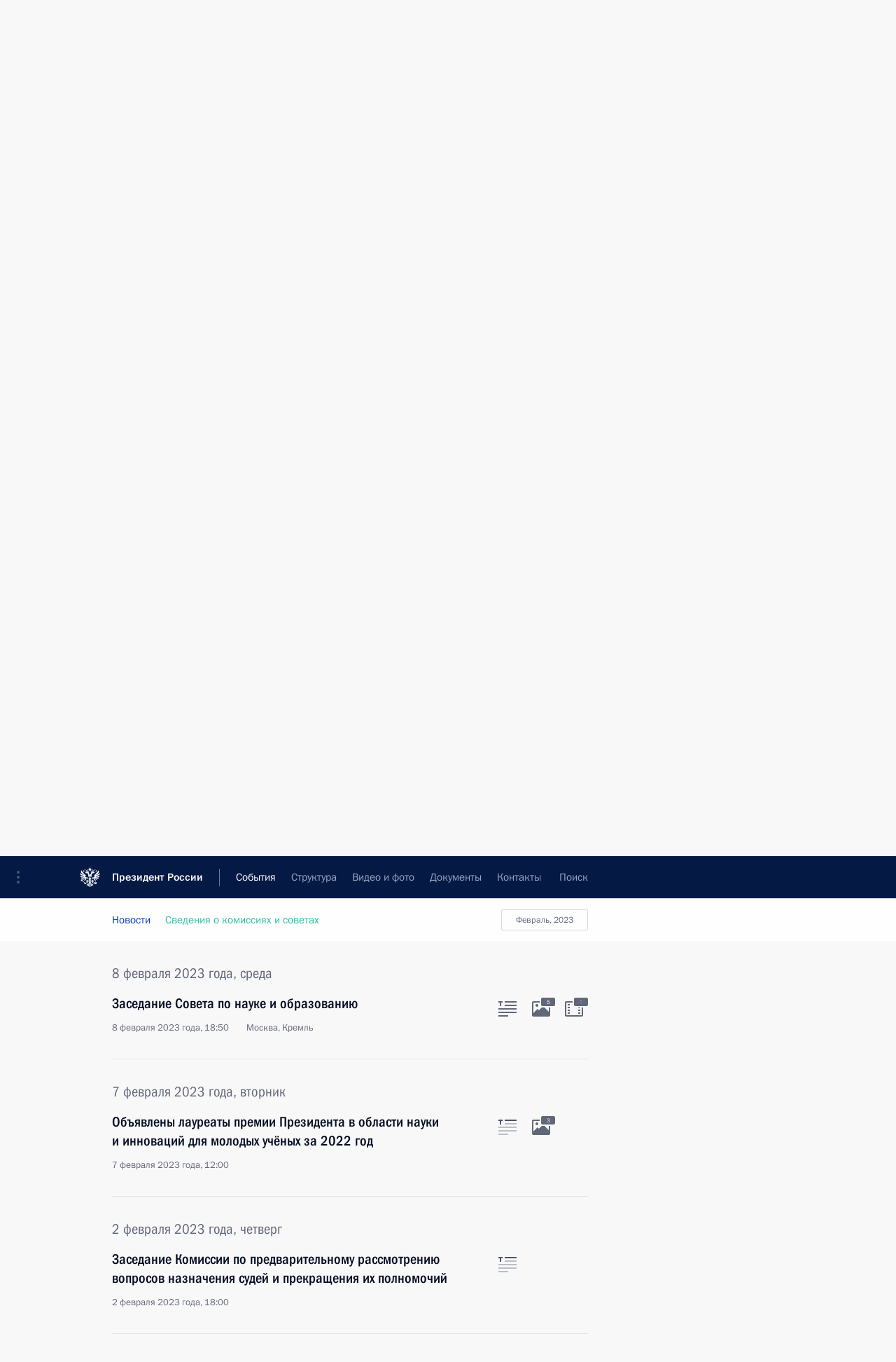

--- FILE ---
content_type: text/html; charset=UTF-8
request_url: http://kremlin.ru/events/councils/by-date/08.02.2023
body_size: 12866
content:
<!doctype html> <!--[if lt IE 7 ]> <html class="ie6" lang="ru"> <![endif]--> <!--[if IE 7 ]> <html class="ie7" lang="ru"> <![endif]--> <!--[if IE 8 ]> <html class="ie8" lang="ru"> <![endif]--> <!--[if IE 9 ]> <html class="ie9" lang="ru"> <![endif]--> <!--[if gt IE 8]><!--> <html lang="ru" class="no-js" itemscope="itemscope" xmlns="http://www.w3.org/1999/xhtml" itemtype="http://schema.org/CollectionPage" prefix="og: http://ogp.me/ns# video: http://ogp.me/ns/video# ya: http://webmaster.yandex.ru/vocabularies/"> <!--<![endif]--> <head> <meta charset="utf-8"/> <title itemprop="name">Комиссии и советы ∙ События ∙ Президент России</title> <meta name="description" content="Новости, стенограммы, фото и видеозаписи, документы, подписанные Президентом России, информация о деятельности Администрации"/> <meta name="keywords" content=""/> <meta itemprop="inLanguage" content="ru"/> <meta name="msapplication-TileColor" content="#091a42"> <meta name="theme-color" content="#ffffff"> <meta name="theme-color" content="#091A42" />  <meta name="viewport" content="width=device-width,initial-scale=1,minimum-scale=0.7,ya-title=#061a44"/>  <meta name="apple-mobile-web-app-capable" content="yes"/> <meta name="apple-mobile-web-app-title" content="Президент России"/> <meta name="format-detection" content="telephone=yes"/> <meta name="apple-mobile-web-app-status-bar-style" content="default"/>  <meta name="msapplication-TileColor" content="#061a44"/> <meta name="msapplication-TileImage" content="/static/mstile-144x144.png"/> <meta name="msapplication-allowDomainApiCalls" content="true"/> <meta name="msapplication-starturl" content="/"/> <meta name="theme-color" content="#061a44"/> <meta name="application-name" content="Президент России"/>   <meta property="og:site_name" content="Президент России"/>  <meta name="twitter:site" content="@KremlinRussia"/>       <link rel="icon" type="image/png" href="/static/favicon-32x32.png" sizes="32x32"/>   <link rel="icon" type="image/png" href="/static/favicon-96x96.png" sizes="96x96"/>   <link rel="icon" type="image/png" href="/static/favicon-16x16.png" sizes="16x16"/>    <link rel="icon" type="image/png" href="/static/android-chrome-192x192.png" sizes="192x192"/> <link rel="manifest" href="/static/ru/manifest.json"/>         <link rel="apple-touch-icon" href="/static/apple-touch-icon-57x57.png" sizes="57x57"/>   <link rel="apple-touch-icon" href="/static/apple-touch-icon-60x60.png" sizes="60x60"/>   <link rel="apple-touch-icon" href="/static/apple-touch-icon-72x72.png" sizes="72x72"/>   <link rel="apple-touch-icon" href="/static/apple-touch-icon-76x76.png" sizes="76x76"/>   <link rel="apple-touch-icon" href="/static/apple-touch-icon-114x114.png" sizes="114x114"/>   <link rel="apple-touch-icon" href="/static/apple-touch-icon-120x120.png" sizes="120x120"/>   <link rel="apple-touch-icon" href="/static/apple-touch-icon-144x144.png" sizes="144x144"/>   <link rel="apple-touch-icon" href="/static/apple-touch-icon-152x152.png" sizes="152x152"/>   <link rel="apple-touch-icon" href="/static/apple-touch-icon-180x180.png" sizes="180x180"/>               <link rel="stylesheet" type="text/css" media="all" href="/static/css/screen.css?ba15e963ac"/> <link rel="stylesheet" href="/static/css/print.css" media="print"/>  <!--[if lt IE 9]> <link rel="stylesheet" href="/static/css/ie8.css"/> <script type="text/javascript" src="/static/js/vendor/html5shiv.js"></script> <script type="text/javascript" src="/static/js/vendor/respond.src.js"></script> <script type="text/javascript" src="/static/js/vendor/Konsole.js"></script> <![endif]--> <!--[if lte IE 9]> <link rel="stylesheet" href="/static/css/ie9.css"/> <script type="text/javascript" src="/static/js/vendor/ierange-m2.js"></script> <![endif]--> <!--[if lte IE 6]> <link rel="stylesheet" href="/static/css/ie6.css"/> <![endif]--> <link rel="alternate" type="text/html" hreflang="en" href="http://en.kremlin.ru/events/councils/by-date/08.02.2023"/>   <link rel="author" href="/about"/> <link rel="home" href="/"/> <link rel="search" href="/opensearch.xml" title="Президент России" type="application/opensearchdescription+xml"/>   <link rel="first" href="/events/councils"/>   <link rel="last" href="/events/councils/page/130"/>   <link rel="prev" href="/events/councils/page/16"/>   <link rel="next" href="/events/councils/page/18"/>  <link rel="alternate" type="application/atom+xml" href="/events/councils/feed" title="Сайт Президента России: Комиссии и Советы"/> <script type="text/javascript">
window.config = {staticUrl: '/static/',mediaUrl: 'http://static.kremlin.ru/media/',internalDomains: 'kremlin.ru|uznai-prezidenta.ru|openkremlin.ru|президент.рф|xn--d1abbgf6aiiy.xn--p1ai'};
</script></head> <body class=""> <div class="header" itemscope="itemscope" itemtype="http://schema.org/WPHeader" role="banner"> <div class="topline topline__menu"> <a class="topline__toggleaside" accesskey="=" aria-label="Меню портала" role="button" href="#sidebar" title="Меню портала"><i></i></a> <div class="topline__in"> <a href="/" class="topline__head" rel="home" accesskey="1" data-title="Президент России"> <i class="topline__logo"></i>Президент России</a> <div class="topline__togglemore" data-url="/mobile-menu"> <i class="topline__togglemore_button"></i> </div> <div class="topline__more"> <nav aria-label="Основное меню"> <ul class="nav"><li class="nav__item" itemscope="itemscope" itemtype="http://schema.org/SiteNavigationElement"> <a href="/events/president/news" class="nav__link is-active" accesskey="2" itemprop="url"><span itemprop="name">События</span></a> </li><li class="nav__item" itemscope="itemscope" itemtype="http://schema.org/SiteNavigationElement"> <a href="/structure/president" class="nav__link" accesskey="3" itemprop="url"><span itemprop="name">Структура</span></a> </li><li class="nav__item" itemscope="itemscope" itemtype="http://schema.org/SiteNavigationElement"> <a href="/multimedia/video" class="nav__link" accesskey="4" itemprop="url"><span itemprop="name">Видео и фото</span></a> </li><li class="nav__item" itemscope="itemscope" itemtype="http://schema.org/SiteNavigationElement"> <a href="/acts/news" class="nav__link" accesskey="5" itemprop="url"><span itemprop="name">Документы</span></a> </li><li class="nav__item" itemscope="itemscope" itemtype="http://schema.org/SiteNavigationElement"> <a href="/contacts" class="nav__link" accesskey="6" itemprop="url"><span itemprop="name">Контакты</span></a> </li> <li class="nav__item last" itemscope="itemscope" itemtype="http://schema.org/SiteNavigationElement"> <a class="nav__link nav__link_search" href="/search" accesskey="7" itemprop="url" title="Глобальный поиск по сайту"> <span itemprop="name">Поиск</span> </a> </li>  </ul> </nav> </div> </div> </div>  <div class="search"> <ul class="search__filter"> <li class="search__filter__item is-active"> <a class="search_without_filter">Искать на сайте</a> </li>   <li class="search__filter__item bank_docs"><a href="/acts/bank">или по банку документов</a></li>  </ul> <div class="search__in">   <form name="search" class="form search__form simple_search" method="get" action="/search" tabindex="-1" role="search" aria-labelledby="search__form__input__label"> <fieldset>  <legend> <label for="search__form__input" class="search__title_main" id="search__form__input__label">Введите запрос для поиска</label> </legend>  <input type="hidden" name="section" class="search__section_value"/> <input type="hidden" name="since" class="search__since_value"/> <input type="hidden" name="till" class="search__till_value"/> <span class="form__field input_wrapper"> <input type="text" name="query" class="search__form__input" id="search__form__input" lang="ru" accesskey="-"  required="required" size="74" title="Введите запрос для поиска" autocomplete="off" data-autocomplete-words-url="/_autocomplete/words" data-autocomplete-url="/_autocomplete"/> <i class="search_icon"></i> <span class="text_overflow__limiter"></span> </span> <span class="form__field button__wrapper">  <button id="search-simple-search-button" class="submit search__form__button">Найти</button> </span> </fieldset> </form>     <form name="doc_search" class="form search__form docs_search" method="get" tabindex="-1" action="/acts/bank/search"> <fieldset> <legend> Поиск по документам </legend>  <div class="form__field form__field_medium"> <label for="doc_search-title-or-number-input"> Название документа или его номер </label> <input type="text" name="title" id="doc_search-title-or-number-input" class="input_doc"  lang="ru" autocomplete="off"/> </div> <div class="form__field form__field_medium"> <label for="doc_search-text-input">Текст в документе</label> <input type="text" name="query" id="doc_search-text-input"  lang="ru"/> </div> <div class="form__field form__fieldlong"> <label for="doc_search-type-select">Вид документа</label> <div class="select2_wrapper"> <select id="doc_search-type-select" name="type" class="select2 dropdown_select"> <option value="" selected="selected"> Все </option>  <option value="3">Указ</option>  <option value="4">Распоряжение</option>  <option value="5">Федеральный закон</option>  <option value="6">Федеральный конституционный закон</option>  <option value="7">Послание</option>  <option value="8">Закон Российской Федерации о поправке к Конституции Российской Федерации</option>  <option value="1">Кодекс</option>  </select> </div> </div> <div class="form__field form__field_halflonger"> <label id="doc_search-force-label"> Дата вступления в силу...</label>   <div class="search__form__date period">      <a href="#" role="button" aria-describedby="doc_search-force-label" class="dateblock" data-target="#doc_search-force_since-input" data-min="1991-01-01" data-max="2028-10-15" data-value="2026-01-19" data-start-value="1991-01-01" data-end-value="2028-10-15" data-range="true">  </a> <a class="clear_date_filter hidden" href="#clear" role="button" aria-label="Сбросить дату"><i></i></a> </div>  <input type="hidden" name="force_since" id="doc_search-force_since-input" /> <input type="hidden" name="force_till" id="doc_search-force_till-input" />      </div> <div class="form__field form__field_halflonger"> <label>или дата принятия</label>   <div class="search__form__date period">      <a href="#" role="button" aria-describedby="doc_search-date-label" class="dateblock" data-target="#doc_search-date_since-input" data-min="1991-01-01" data-max="2026-01-19" data-value="2026-01-19" data-start-value="1991-01-01" data-end-value="2026-01-19" data-range="true">  </a> <a class="clear_date_filter hidden" href="#clear" role="button" aria-label="Сбросить дату"><i></i></a> </div>  <input type="hidden" name="date_since" id="doc_search-date_since-input" /> <input type="hidden" name="date_till" id="doc_search-date_till-input" />      </div> <div class="form__field form__fieldshort"> <button type="submit" class="submit search__form__button"> Найти документ </button> </div> </fieldset> <div class="pravo_link">Официальный портал правовой информации <a href="http://pravo.gov.ru/" target="_blank">pravo.gov.ru</a> </div> </form>   </div> </div>  <div class="topline_nav_mobile"></div>  </div> <div class="main-wrapper"> <div class="subnav-view" role="complementary" aria-label="Дополнительное меню">      <div class="content content_subnav events">   <div class="wrapfix__holder"> <div class="wrapfix wrapfix_events">  <div class="content_top__wrap">  <div class="content__in">  <div role="navigation" aria-label="Подменю первого уровня"> <ul class="subnav"> councils<li class="" itemscope="itemscope" itemtype="http://schema.org/SiteNavigationElement"> <a class=" " href="/events/president/news" itemprop="url"> <span itemprop="name">Президент</span> </a> </li><li class="" itemscope="itemscope" itemtype="http://schema.org/SiteNavigationElement"> <a class=" " href="/events/administration" itemprop="url"> <span itemprop="name">Администрация</span> </a> </li><li class="" itemscope="itemscope" itemtype="http://schema.org/SiteNavigationElement"> <a class=" " href="/events/state-council" itemprop="url"> <span itemprop="name">Государственный Совет</span> </a> </li><li class="" itemscope="itemscope" itemtype="http://schema.org/SiteNavigationElement"> <a class=" " href="/events/security-council" itemprop="url"> <span itemprop="name">Совет Безопасности</span> </a> </li><li class="is-last" itemscope="itemscope" itemtype="http://schema.org/SiteNavigationElement"> <a class="is-active " href="/events/councils" itemprop="url"> <span itemprop="name">Комиссии и советы</span> </a> </li></ul> </div> </div> <hr class="content__sep" aria-hidden="true"/> <div class="content__in">     <a class="dateblock" data-url="/events/councils/calendar/YEAR" data-date-url="/events/councils/by-date/DATE" data-max="2026-01-19" data-min="2008-05-19" data-format="mmmm, yyyy" data-value="2023-02-08" href="#focus" role="button"> <span class="special-hidden">Календарь:</span>Февраль, 2023</a>    <div role="navigation" aria-label="Подменю второго уровня"> <ul class="subnav subnav_secondary"><li class="" itemscope="itemscope" itemtype="http://schema.org/SiteNavigationElement"> <a class="is-active " href="/events/councils" itemprop="url"> <span itemprop="name">Новости</span> </a> </li><li class="is-last" itemscope="itemscope" itemtype="http://schema.org/SiteNavigationElement"> <a class=" is-special" href="/structure/commissions" itemprop="url"> <span itemprop="name">Сведения о комиссиях и советах</span> </a> </li></ul> </div> </div> <div class="gradient-shadow"></div>  </div> </div> </div>         <div class="content__in content__flexible"> <form class="form form_filter form_filter_single" action="/events/councils/form" name="council_form"> <div class="form__field form__fieldlonger"> <label>Отдельная комиссия или совет</label> <div class="select2_wrapper"> <select class="select2 dropdown_select" data-type="self-loading" name="council_id" data-url-template="/events/councils/by-council/VALUE" data-url-empty="/events/councils" data-set-href-to="council-news-button"> <option value="" class="all_results" selected="selected">Все комиссии и советы</option> <optgroup class="filter" label="Комиссии">  <option data-title="Комиссия по вопросам стратегии развития топливно-энергетического комплекса и экологической безопасности" data-type="commissions" value="29">Комиссия по вопросам стратегии развития топливно-энергетического комплекса и экологической безопасности</option>  <option data-title="Комиссия по вопросам государственной службы и резерва управленческих кадров" data-type="commissions" value="3">Комиссия по вопросам государственной службы и резерва управленческих кадров</option>  <option data-title="Комиссия по вопросам военно-технического сотрудничества Российской Федерации с иностранными государствами" data-type="commissions" value="1">Комиссия по вопросам военно-технического сотрудничества Российской Федерации с иностранными государствами</option>  <option data-title="Комиссия по предварительному рассмотрению вопросов назначения судей и прекращения их полномочий" data-type="commissions" value="2">Комиссия по предварительному рассмотрению вопросов назначения судей и прекращения их полномочий</option>  <option data-title="Межведомственная комиссия по реализации Государственной программы по оказанию содействия добровольному переселению в Российскую Федерацию соотечественников, проживающих за рубежом" data-type="commissions" value="4">Межведомственная комиссия по реализации Государственной программы по оказанию содействия добровольному переселению в Российскую Федерацию соотечественников, проживающих за рубежом</option>  <option data-title="Комиссия по государственным наградам" data-type="commissions" value="22">Комиссия по государственным наградам</option>  <option data-title="Комиссия по реабилитации жертв политических репрессий" data-type="commissions" value="25">Комиссия по реабилитации жертв политических репрессий</option>  <option data-title="Комиссия по вопросам гражданства" data-type="commissions" value="26">Комиссия по вопросам гражданства</option>  <option data-title="Комиссия по вопросам кадровой политики в некоторых федеральных государственных органах" data-type="commissions" value="27">Комиссия по вопросам кадровой политики в некоторых федеральных государственных органах</option>  <option data-title="Комиссия по делам ветеранов" data-type="commissions" value="33">Комиссия по делам ветеранов</option>  <option data-title="Комиссия по делам инвалидов" data-type="commissions" value="34">Комиссия по делам инвалидов</option>  <option data-title="Комиссия по вопросам развития авиации общего назначения и навигационно-информационных технологий на основе глобальной навигационной спутниковой системы ГЛОНАСС" data-type="commissions" value="37">Комиссия по вопросам развития авиации общего назначения и навигационно-информационных технологий на основе глобальной навигационной спутниковой системы ГЛОНАСС</option>  <option data-title="Военно-промышленная комиссия Российской Федерации" data-type="commissions" value="41">Военно-промышленная комиссия Российской Федерации</option>  <option data-title="Общественная комиссия по определению кандидатур на присуждение Государственной премии за выдающиеся достижения в области правозащитной деятельности и Государственной премии за выдающиеся достижения в области благотворительной деятельности" data-type="commissions" value="1030">Общественная комиссия по определению кандидатур на присуждение Государственной премии за выдающиеся достижения в области правозащитной деятельности и Государственной премии за выдающиеся достижения в области благотворительной деятельности</option>  <option data-title="Межведомственная комиссия по обеспечению участия Российской Федерации в «Группе двадцати»" data-type="commissions" value="1033">Межведомственная комиссия по обеспечению участия Российской Федерации в «Группе двадцати»</option>  <option data-title="Межведомственная комиссия по историческому просвещению" data-type="commissions" value="1035">Межведомственная комиссия по историческому просвещению</option>  </optgroup> <optgroup class="filter" label="Советы">  <option data-title="Совет по межнациональным отношениям" value="28">Совет по межнациональным отношениям</option>  <option data-title="Совет по противодействию коррупции" value="12">Совет по противодействию коррупции</option>  <option data-title="Совет по развитию гражданского общества и правам человека" value="18">Совет по развитию гражданского общества и правам человека</option>  <option data-title="Совет по развитию местного самоуправления" value="9">Совет по развитию местного самоуправления</option>  <option data-title="Совет по науке и образованию" value="6">Совет по науке и образованию</option>  <option data-title="Совет по культуре" value="7">Совет по культуре</option>  <option data-title="Совет по развитию физической культуры и спорта" value="8">Совет по развитию физической культуры и спорта</option>  <option data-title="Совет по кодификации и совершенствованию гражданского законодательства" value="10">Совет по кодификации и совершенствованию гражданского законодательства</option>  <option data-title="Совет по взаимодействию с религиозными объединениями" value="17">Совет по взаимодействию с религиозными объединениями</option>  <option data-title="Совет по делам казачества" value="16">Совет по делам казачества</option>  <option data-title="Координационный совет по реализации Национальной стратегии действий в интересах детей на 2012–2017 годы" value="36">Координационный совет по реализации Национальной стратегии действий в интересах детей на 2012–2017 годы</option>  <option data-title="Национальный совет по профессиональным квалификациям" value="39">Национальный совет по профессиональным квалификациям</option>  <option data-title="Совет по стратегическому развитию и национальным проектам" value="1029">Совет по стратегическому развитию и национальным проектам</option>  <option data-title="Геральдический совет" value="1036">Геральдический совет</option>  <option data-title="Совет по реализации государственной политики в сфере поддержки русского языка и языков народов Российской Федерации" value="1042">Совет по реализации государственной политики в сфере поддержки русского языка и языков народов Российской Федерации</option>  <option data-title="Совет по реализации государственной демографической и семейной политики" value="1046">Совет по реализации государственной демографической и семейной политики</option>  </optgroup> <optgroup class="filter" label="Другие">  <option data-title="Российский организационный комитет «Победа»" value="1031">Российский организационный комитет «Победа»</option>  </optgroup> </select> </div> </div> <div class="form_filter__submit form__field form__fieldshort"> <a class="submit" href="http://kremlin.ru/events/councils/by-date/08.02.2023" id="council-news-button" role="button" class="council-news-button">Показать</a> <button class="submit hidden" hidden>Показать</button> </div> </form> <hr class="sep sep_doc"/> </div>   </div> </div> <div class="wrapsite"> <div class="content-view" role="main"> <div class="content content_main" data-section="Комиссии и советы" data-section-href="/events/councils"> <div class="content__in"> <div class="events hslice" id="events" aria-live="polite" aria-relevant="additions removals">  <a href="/events/councils/page/16" class="button button_white more more-prev" rel="prev" accesskey="p">Показать следующие материалы</a><div class="entry-content lister-page" role="list" data-url-template="/events/councils/page/PAGE" data-base-url="/events/councils" data-path="/events/councils/by-date/08.02.2023" data-page="17" data-pages="130">       <h2 class="events__title"> <span><time datetime="2023-03-15">15 марта 2023 года, среда</time></span> </h2>  <div class="hentry h-entry hentry_event" data-id="70695" itemscope="itemscope" itemtype="http://schema.org/NewsArticle" role="listitem"> <h3 class="hentry__title hentry__title_special"> <a href="/events/councils/70695" rel="bookmark" itemprop="url"><span class="entry-title p-name" itemprop="name">Заседание Совета по взаимодействию с религиозными объединениями</span>  <span class="hentry__meta">  <time class="published dt-published" datetime="2023-03-15" itemprop="datePublished">15 марта 2023 года, 18:00</time>  <span class="updated hidden" hidden="hidden">2023-03-17</span> <span class="author vcard hidden" hidden="hidden"><span class="fn">Отдел редакции официального сайта Президента России</span></span></span>   </a> </h3>  <div class="hentry__assets">  <a href="/events/councils/70695" rel="bookmark" aria-hidden="true" aria-label="Текст статьи" class="tabs_article item small" title="Текст статьи"><i></i> </a>   </div>  </div>      <h2 class="events__title"> <span><time datetime="2023-02-28">28 февраля 2023 года, вторник</time></span> </h2>  <div class="hentry h-entry hentry_event" data-id="70617" itemscope="itemscope" itemtype="http://schema.org/NewsArticle" role="listitem"> <h3 class="hentry__title hentry__title_special"> <a href="/events/councils/70617" rel="bookmark" itemprop="url"><span class="entry-title p-name" itemprop="name">Заседание Комиссии по вопросам кадровой политики в некоторых федеральных государственных органах</span>  <span class="hentry__meta">  <time class="published dt-published" datetime="2023-02-28" itemprop="datePublished">28 февраля 2023 года, 17:00</time>  <span class="updated hidden" hidden="hidden">2023-03-01</span> <span class="author vcard hidden" hidden="hidden"><span class="fn">Отдел редакции официального сайта Президента России</span></span></span>   </a> </h3>  <div class="hentry__assets">  <a href="/events/councils/70617" rel="bookmark" aria-hidden="true" aria-label="Текст статьи" class="tabs_article item small" title="Текст статьи"><i></i> </a>   </div>  </div>      <h2 class="events__title"> <span><time datetime="2023-02-16">16 февраля 2023 года, четверг</time></span> </h2>  <div class="hentry h-entry hentry_event" data-id="70532" itemscope="itemscope" itemtype="http://schema.org/NewsArticle" role="listitem"> <h3 class="hentry__title hentry__title_special"> <a href="/events/councils/70532" rel="bookmark" itemprop="url"><span class="entry-title p-name" itemprop="name">Заседание Комиссии по вопросам гражданства</span>  <span class="hentry__meta">  <time class="published dt-published" datetime="2023-02-16" itemprop="datePublished">16 февраля 2023 года, 18:00</time>  <span class="updated hidden" hidden="hidden">2023-02-17</span> <span class="author vcard hidden" hidden="hidden"><span class="fn">Отдел редакции официального сайта Президента России</span></span></span>   </a> </h3>  <div class="hentry__assets">  <a href="/events/councils/70532" rel="bookmark" aria-hidden="true" aria-label="Текст статьи" class="tabs_article item small" title="Текст статьи"><i></i> </a>   </div>  </div>      <h2 class="events__title"> <span><time datetime="2023-02-14">14 февраля 2023 года, вторник</time></span> </h2>  <div class="hentry h-entry hentry_event" data-id="70619" itemscope="itemscope" itemtype="http://schema.org/NewsArticle" role="listitem"> <h3 class="hentry__title hentry__title_special"> <a href="/events/councils/70619" rel="bookmark" itemprop="url"><span class="entry-title p-name" itemprop="name">Заседание Национального совета по профессиональным квалификациям</span>  <span class="hentry__meta">  <time class="published dt-published" datetime="2023-02-14" itemprop="datePublished">14 февраля 2023 года, 17:00</time>  <span class="updated hidden" hidden="hidden">2023-03-01</span> <span class="author vcard hidden" hidden="hidden"><span class="fn">Отдел редакции официального сайта Президента России</span></span></span>   </a> </h3>  <div class="hentry__assets">  <a href="/events/councils/70619" rel="bookmark" aria-hidden="true" aria-label="Текст статьи" class="tabs_article item medium" title="Текст статьи"><i></i> </a>   </div>  </div>    <div class="hentry h-entry hentry_event" data-id="70513" itemscope="itemscope" itemtype="http://schema.org/NewsArticle" role="listitem"> <h3 class="hentry__title hentry__title_special"> <a href="/events/councils/70513" rel="bookmark" itemprop="url"><span class="entry-title p-name" itemprop="name">Заседание Совета по делам казачества</span>  <span class="hentry__meta">  <time class="published dt-published" datetime="2023-02-14" itemprop="datePublished">14 февраля 2023 года, 14:30</time>  <span class="updated hidden" hidden="hidden">2023-02-15</span> <span class="author vcard hidden" hidden="hidden"><span class="fn">Отдел редакции официального сайта Президента России</span></span> <span class="hentry__location p-location">Москва</span> </span>   </a> </h3>  <div class="hentry__assets">  <a href="/events/councils/70513" rel="bookmark" aria-hidden="true" aria-label="Текст статьи" class="tabs_article item medium" title="Текст статьи"><i></i> </a>  <a href="/events/councils/70513/photos" itemprop="url" aria-label="Фото к материалу" itemscope="itemscope" itemtype="http://schema.org/ImageObject" class="tabs_photo item" title="Фото к материалу" rel="bookmark" hidden> <i><span class="tabs__count">6</span></i> </a>  </div>  </div>      <h2 class="events__title"> <span><time datetime="2023-02-08">8 февраля 2023 года, среда</time></span> </h2>  <div class="hentry h-entry hentry_event" data-id="70473" itemscope="itemscope" itemtype="http://schema.org/NewsArticle" role="listitem"> <h3 class="hentry__title hentry__title_special"> <a href="/events/councils/70473" rel="bookmark" itemprop="url"><span class="entry-title p-name" itemprop="name">Заседание Совета по науке и образованию</span>  <span class="hentry__meta">  <time class="published dt-published" datetime="2023-02-08" itemprop="datePublished">8 февраля 2023 года, 18:50</time>  <span class="updated hidden" hidden="hidden">2023-02-22</span> <span class="author vcard hidden" hidden="hidden"><span class="fn">Отдел редакции официального сайта Президента России</span></span> <span class="hentry__location p-location">Москва, Кремль</span> </span>   </a> </h3>  <div class="hentry__assets">  <a href="/events/councils/70473" rel="bookmark" aria-hidden="true" aria-label="Текст статьи" class="tabs_article item big" title="Текст статьи"><i></i> </a>  <a href="/events/councils/70473/photos" itemprop="url" aria-label="Фото к материалу" itemscope="itemscope" itemtype="http://schema.org/ImageObject" class="tabs_photo item" title="Фото к материалу" rel="bookmark" hidden> <i><span class="tabs__count">5</span></i> </a> <a href="/events/councils/70473/videos" itemprop="url" aria-label="Видео к материалу" itemscope="itemscope" itemtype="http://schema.org/VideoObject" class="tabs_video long item" rel="bookmark" title="Видео к материалу" hidden> <i> <span class="duration_short tabs__count"> :</span> <span class="duration_long tabs__count"> 2ч 4м </span>  </i> <meta itemprop="isFamilyFriendly" content="True"/> </a>  </div>  </div>      <h2 class="events__title"> <span><time datetime="2023-02-07">7 февраля 2023 года, вторник</time></span> </h2>  <div class="hentry h-entry hentry_event" data-id="70466" itemscope="itemscope" itemtype="http://schema.org/NewsArticle" role="listitem"> <h3 class="hentry__title hentry__title_special"> <a href="/events/councils/70466" rel="bookmark" itemprop="url"><span class="entry-title p-name" itemprop="name">Объявлены лауреаты премии Президента в области науки и инноваций для молодых учёных за 2022 год</span>  <span class="hentry__meta">  <time class="published dt-published" datetime="2023-02-07" itemprop="datePublished">7 февраля 2023 года, 12:00</time>  <span class="updated hidden" hidden="hidden">2023-02-06</span> <span class="author vcard hidden" hidden="hidden"><span class="fn">Отдел редакции официального сайта Президента России</span></span></span>   </a> </h3>  <div class="hentry__assets">  <a href="/events/councils/70466" rel="bookmark" aria-hidden="true" aria-label="Текст статьи" class="tabs_article item small" title="Текст статьи"><i></i> </a>  <a href="/events/councils/70466/photos" itemprop="url" aria-label="Фото к материалу" itemscope="itemscope" itemtype="http://schema.org/ImageObject" class="tabs_photo item" title="Фото к материалу" rel="bookmark" hidden> <i><span class="tabs__count">3</span></i> </a>  </div>  </div>      <h2 class="events__title"> <span><time datetime="2023-02-02">2 февраля 2023 года, четверг</time></span> </h2>  <div class="hentry h-entry hentry_event" data-id="70436" itemscope="itemscope" itemtype="http://schema.org/NewsArticle" role="listitem"> <h3 class="hentry__title hentry__title_special"> <a href="/events/councils/70436" rel="bookmark" itemprop="url"><span class="entry-title p-name" itemprop="name">Заседание Комиссии по предварительному рассмотрению вопросов назначения судей и прекращения их полномочий</span>  <span class="hentry__meta">  <time class="published dt-published" datetime="2023-02-02" itemprop="datePublished">2 февраля 2023 года, 18:00</time>  <span class="updated hidden" hidden="hidden">2023-02-02</span> <span class="author vcard hidden" hidden="hidden"><span class="fn">Отдел редакции официального сайта Президента России</span></span></span>   </a> </h3>  <div class="hentry__assets">  <a href="/events/councils/70436" rel="bookmark" aria-hidden="true" aria-label="Текст статьи" class="tabs_article item small" title="Текст статьи"><i></i> </a>   </div>  </div>      <h2 class="events__title"> <span><time datetime="2023-01-24">24 января 2023 года, вторник</time></span> </h2>  <div class="hentry h-entry hentry_event" data-id="70390" itemscope="itemscope" itemtype="http://schema.org/NewsArticle" role="listitem"> <h3 class="hentry__title hentry__title_special"> <a href="/events/councils/70390" rel="bookmark" itemprop="url"><span class="entry-title p-name" itemprop="name">Заседание Комиссии по вопросам кадровой политики в некоторых федеральных государственных органах</span>  <span class="hentry__meta">  <time class="published dt-published" datetime="2023-01-24" itemprop="datePublished">24 января 2023 года, 17:00</time>  <span class="updated hidden" hidden="hidden">2023-01-24</span> <span class="author vcard hidden" hidden="hidden"><span class="fn">Отдел редакции официального сайта Президента России</span></span></span>   </a> </h3>  <div class="hentry__assets">  <a href="/events/councils/70390" rel="bookmark" aria-hidden="true" aria-label="Текст статьи" class="tabs_article item small" title="Текст статьи"><i></i> </a>   </div>  </div>      <h2 class="events__title"> <span><time datetime="2022-12-30">30 декабря 2022 года, пятница</time></span> </h2>  <div class="hentry h-entry hentry_event" data-id="70342" itemscope="itemscope" itemtype="http://schema.org/NewsArticle" role="listitem"> <h3 class="hentry__title hentry__title_special"> <a href="/events/councils/70342" rel="bookmark" itemprop="url"><span class="entry-title p-name" itemprop="name">Заседание Национального совета по профессиональным квалификациям</span>  <span class="hentry__meta">  <time class="published dt-published" datetime="2022-12-30" itemprop="datePublished">30 декабря 2022 года, 17:00</time>  <span class="updated hidden" hidden="hidden">2023-01-12</span> <span class="author vcard hidden" hidden="hidden"><span class="fn">Отдел редакции официального сайта Президента России</span></span></span>   </a> </h3>  <div class="hentry__assets">  <a href="/events/councils/70342" rel="bookmark" aria-hidden="true" aria-label="Текст статьи" class="tabs_article item small" title="Текст статьи"><i></i> </a>   </div>  </div>      <h2 class="events__title"> <span><time datetime="2022-12-29">29 декабря 2022 года, четверг</time></span> </h2>  <div class="hentry h-entry hentry_event" data-id="70309" itemscope="itemscope" itemtype="http://schema.org/NewsArticle" role="listitem"> <h3 class="hentry__title hentry__title_special"> <a href="/events/councils/70309" rel="bookmark" itemprop="url"><span class="entry-title p-name" itemprop="name">Учащиеся Алчевского казачьего кадетского корпуса имени генерала М.И.Платова в ЛНР получили новогодние подарки от Совета при Президенте по делам казачества</span>  <span class="hentry__meta">  <time class="published dt-published" datetime="2022-12-29" itemprop="datePublished">29 декабря 2022 года, 17:00</time>  <span class="updated hidden" hidden="hidden">2022-12-30</span> <span class="author vcard hidden" hidden="hidden"><span class="fn">Отдел редакции официального сайта Президента России</span></span> <span class="hentry__location p-location">Алчевск</span> </span>   </a> </h3>  <div class="hentry__assets">  <a href="/events/councils/70309" rel="bookmark" aria-hidden="true" aria-label="Текст статьи" class="tabs_article item small" title="Текст статьи"><i></i> </a>   </div>  </div>      <h2 class="events__title"> <span><time datetime="2022-12-27">27 декабря 2022 года, вторник</time></span> </h2>  <div class="hentry h-entry hentry_event" data-id="70197" itemscope="itemscope" itemtype="http://schema.org/NewsArticle" role="listitem"> <h3 class="hentry__title hentry__title_special"> <a href="/events/councils/70197" rel="bookmark" itemprop="url"><span class="entry-title p-name" itemprop="name">Резолюция VIII Всероссийского форума «Национальная система квалификаций России»</span>  <span class="hentry__meta">  <time class="published dt-published" datetime="2022-12-27" itemprop="datePublished">27 декабря 2022 года, 17:00</time>  <span class="updated hidden" hidden="hidden">2022-12-28</span> <span class="author vcard hidden" hidden="hidden"><span class="fn">Отдел редакции официального сайта Президента России</span></span></span>   </a> </h3>  <div class="hentry__assets">  <a href="/events/councils/70197" rel="bookmark" aria-hidden="true" aria-label="Текст статьи" class="tabs_article item big" title="Текст статьи"><i></i> </a>   </div>  </div>      <h2 class="events__title"> <span><time datetime="2022-12-23">23 декабря 2022 года, пятница</time></span> </h2>  <div class="hentry h-entry hentry_event" data-id="70175" itemscope="itemscope" itemtype="http://schema.org/NewsArticle" role="listitem"> <h3 class="hentry__title hentry__title_special"> <a href="/events/councils/70175" rel="bookmark" itemprop="url"><span class="entry-title p-name" itemprop="name">Заседание Комиссии по вопросам кадровой политики в некоторых федеральных государственных органах</span>  <span class="hentry__meta">  <time class="published dt-published" datetime="2022-12-23" itemprop="datePublished">23 декабря 2022 года, 14:30</time>  <span class="updated hidden" hidden="hidden">2022-12-23</span> <span class="author vcard hidden" hidden="hidden"><span class="fn">Отдел редакции официального сайта Президента России</span></span></span>   </a> </h3>  <div class="hentry__assets">  <a href="/events/councils/70175" rel="bookmark" aria-hidden="true" aria-label="Текст статьи" class="tabs_article item small" title="Текст статьи"><i></i> </a>   </div>  </div>      <h2 class="events__title"> <span><time datetime="2022-12-22">22 декабря 2022 года, четверг</time></span> </h2>  <div class="hentry h-entry hentry_event" data-id="70177" itemscope="itemscope" itemtype="http://schema.org/NewsArticle" role="listitem"> <h3 class="hentry__title hentry__title_special"> <a href="/events/councils/70177" rel="bookmark" itemprop="url"><span class="entry-title p-name" itemprop="name">Заседание президиума Совета по межнациональным отношениям</span>  <span class="hentry__meta">  <time class="published dt-published" datetime="2022-12-22" itemprop="datePublished">22 декабря 2022 года, 17:30</time>  <span class="updated hidden" hidden="hidden">2022-12-23</span> <span class="author vcard hidden" hidden="hidden"><span class="fn">Отдел редакции официального сайта Президента России</span></span> <span class="hentry__location p-location">Москва</span> </span>   </a> </h3>  <div class="hentry__assets">  <a href="/events/councils/70177" rel="bookmark" aria-hidden="true" aria-label="Текст статьи" class="tabs_article item medium" title="Текст статьи"><i></i> </a>  <a href="/events/councils/70177/photos" itemprop="url" aria-label="Фото к материалу" itemscope="itemscope" itemtype="http://schema.org/ImageObject" class="tabs_photo item" title="Фото к материалу" rel="bookmark" hidden> <i><span class="tabs__count">5</span></i> </a>  </div>  </div>    <div class="hentry h-entry hentry_event" data-id="70174" itemscope="itemscope" itemtype="http://schema.org/NewsArticle" role="listitem"> <h3 class="hentry__title hentry__title_special"> <a href="/events/councils/70174" rel="bookmark" itemprop="url"><span class="entry-title p-name" itemprop="name">Заседание Комиссии по предварительному рассмотрению вопросов назначения судей и прекращения их полномочий</span>  <span class="hentry__meta">  <time class="published dt-published" datetime="2022-12-22" itemprop="datePublished">22 декабря 2022 года, 17:00</time>  <span class="updated hidden" hidden="hidden">2022-12-23</span> <span class="author vcard hidden" hidden="hidden"><span class="fn">Отдел редакции официального сайта Президента России</span></span></span>   </a> </h3>  <div class="hentry__assets">  <a href="/events/councils/70174" rel="bookmark" aria-hidden="true" aria-label="Текст статьи" class="tabs_article item small" title="Текст статьи"><i></i> </a>   </div>  </div>      <h2 class="events__title"> <span><time datetime="2022-12-20">20 декабря 2022 года, вторник</time></span> </h2>  <div class="hentry h-entry hentry_event" data-id="70150" itemscope="itemscope" itemtype="http://schema.org/NewsArticle" role="listitem"> <h3 class="hentry__title hentry__title_special"> <a href="/events/councils/70150" rel="bookmark" itemprop="url"><span class="entry-title p-name" itemprop="name">Церемония вручения государственных наград</span>  <span class="hentry__meta">  <time class="published dt-published" datetime="2022-12-20" itemprop="datePublished">20 декабря 2022 года, 14:30</time>  <span class="updated hidden" hidden="hidden">2022-12-21</span> <span class="author vcard hidden" hidden="hidden"><span class="fn">Отдел редакции официального сайта Президента России</span></span> <span class="hentry__location p-location">Москва, Кремль</span> </span>   </a> </h3>  <div class="hentry__assets">  <a href="/events/councils/70150" rel="bookmark" aria-hidden="true" aria-label="Текст статьи" class="tabs_article item big" title="Текст статьи"><i></i> </a>  <a href="/events/councils/70150/photos" itemprop="url" aria-label="Фото к материалу" itemscope="itemscope" itemtype="http://schema.org/ImageObject" class="tabs_photo item" title="Фото к материалу" rel="bookmark" hidden> <i><span class="tabs__count">38</span></i> </a> <a href="/events/councils/70150/videos" itemprop="url" aria-label="Видео к материалу" itemscope="itemscope" itemtype="http://schema.org/VideoObject" class="tabs_video item" rel="bookmark" title="Видео к материалу" hidden> <i> <span class="duration_short tabs__count"> <time class="video_count_time" itemprop="duration" datetime="PT56M59S">57м</time></span> </i> <meta itemprop="isFamilyFriendly" content="True"/> </a>  </div>  </div>      <h2 class="events__title"> <span><time datetime="2022-12-15">15 декабря 2022 года, четверг</time></span> </h2>  <div class="hentry h-entry hentry_event" data-id="70086" itemscope="itemscope" itemtype="http://schema.org/NewsArticle" role="listitem"> <h3 class="hentry__title hentry__title_special"> <a href="/events/councils/70086" rel="bookmark" itemprop="url"><span class="entry-title p-name" itemprop="name">Заседание Совета по стратегическому развитию и национальным проектам</span>  <span class="hentry__meta">  <time class="published dt-published" datetime="2022-12-15" itemprop="datePublished">15 декабря 2022 года, 17:20</time>  <span class="updated hidden" hidden="hidden">2023-03-02</span> <span class="author vcard hidden" hidden="hidden"><span class="fn">Отдел редакции официального сайта Президента России</span></span> <span class="hentry__location p-location">Московская область, Ново-Огарёво</span> </span>   </a> </h3>  <div class="hentry__assets">  <a href="/events/councils/70086" rel="bookmark" aria-hidden="true" aria-label="Текст статьи" class="tabs_article item big" title="Текст статьи"><i></i> </a>  <a href="/events/councils/70086/photos" itemprop="url" aria-label="Фото к материалу" itemscope="itemscope" itemtype="http://schema.org/ImageObject" class="tabs_photo item" title="Фото к материалу" rel="bookmark" hidden> <i><span class="tabs__count">5</span></i> </a> <a href="/events/councils/70086/videos" itemprop="url" aria-label="Видео к материалу" itemscope="itemscope" itemtype="http://schema.org/VideoObject" class="tabs_video long item" rel="bookmark" title="Видео к материалу" hidden> <i> <span class="duration_short tabs__count"> :</span> <span class="duration_long tabs__count"> 2ч 7м </span>  </i> <meta itemprop="isFamilyFriendly" content="True"/> </a>  </div>  </div>      <h2 class="events__title"> <span><time datetime="2022-12-14">14 декабря 2022 года, среда</time></span> </h2>  <div class="hentry h-entry hentry_event" data-id="70095" itemscope="itemscope" itemtype="http://schema.org/NewsArticle" role="listitem"> <h3 class="hentry__title hentry__title_special"> <a href="/events/councils/70095" rel="bookmark" itemprop="url"><span class="entry-title p-name" itemprop="name">Заседание Комиссии по вопросам гражданства</span>  <span class="hentry__meta">  <time class="published dt-published" datetime="2022-12-14" itemprop="datePublished">14 декабря 2022 года, 16:00</time>  <span class="updated hidden" hidden="hidden">2022-12-16</span> <span class="author vcard hidden" hidden="hidden"><span class="fn">Отдел редакции официального сайта Президента России</span></span></span>   </a> </h3>  <div class="hentry__assets">  <a href="/events/councils/70095" rel="bookmark" aria-hidden="true" aria-label="Текст статьи" class="tabs_article item small" title="Текст статьи"><i></i> </a>   </div>  </div>      <h2 class="events__title"> <span><time datetime="2022-12-13">13 декабря 2022 года, вторник</time></span> </h2>  <div class="hentry h-entry hentry_event" data-id="70081" itemscope="itemscope" itemtype="http://schema.org/NewsArticle" role="listitem"> <h3 class="hentry__title hentry__title_special"> <a href="/events/councils/70081" rel="bookmark" itemprop="url"><span class="entry-title p-name" itemprop="name">Заседание Комиссии по вопросам кадровой политики в некоторых федеральных государственных органах</span>  <span class="hentry__meta">  <time class="published dt-published" datetime="2022-12-13" itemprop="datePublished">13 декабря 2022 года, 18:00</time>  <span class="updated hidden" hidden="hidden">2022-12-14</span> <span class="author vcard hidden" hidden="hidden"><span class="fn">Отдел редакции официального сайта Президента России</span></span></span>   </a> </h3>  <div class="hentry__assets">  <a href="/events/councils/70081" rel="bookmark" aria-hidden="true" aria-label="Текст статьи" class="tabs_article item small" title="Текст статьи"><i></i> </a>   </div>  </div>      <h2 class="events__title"> <span><time datetime="2022-12-07">7 декабря 2022 года, среда</time></span> </h2>  <div class="hentry h-entry hentry_event" data-id="70046" itemscope="itemscope" itemtype="http://schema.org/NewsArticle" role="listitem"> <h3 class="hentry__title hentry__title_special"> <a href="/events/councils/70046" rel="bookmark" itemprop="url"><span class="entry-title p-name" itemprop="name">Заседание Совета по развитию гражданского общества и правам человека</span>  <span class="hentry__meta">  <time class="published dt-published" datetime="2022-12-07" itemprop="datePublished">7 декабря 2022 года, 19:35</time>  <span class="updated hidden" hidden="hidden">2022-12-08</span> <span class="author vcard hidden" hidden="hidden"><span class="fn">Отдел редакции официального сайта Президента России</span></span> <span class="hentry__location p-location">Москва, Кремль</span> </span>   </a> </h3>  <div class="hentry__assets">  <a href="/events/councils/70046" rel="bookmark" aria-hidden="true" aria-label="Текст статьи" class="tabs_article item big" title="Текст статьи"><i></i> </a>  <a href="/events/councils/70046/photos" itemprop="url" aria-label="Фото к материалу" itemscope="itemscope" itemtype="http://schema.org/ImageObject" class="tabs_photo item" title="Фото к материалу" rel="bookmark" hidden> <i><span class="tabs__count">5</span></i> </a> <a href="/events/councils/70046/videos" itemprop="url" aria-label="Видео к материалу" itemscope="itemscope" itemtype="http://schema.org/VideoObject" class="tabs_video long item" rel="bookmark" title="Видео к материалу" hidden> <i> <span class="duration_short tabs__count"> :</span> <span class="duration_long tabs__count"> 2ч 44м </span>  </i> <meta itemprop="isFamilyFriendly" content="True"/> </a>  </div>  </div> </div><a href="/events/councils/page/18" class="button button_green more more-next" rel="next" accesskey="n">Показать предыдущие материалы</a>   </div> </div> </div><div class="promoted" role="region" aria-label="Важная новость"> <div class="promoted__in"> <a href="http://kremlin.ru/events/president/news/78815" class="promoted__entry"> <div class="promoted__block"> <h3 class="promoted__title one_line">Итоги года с Владимиром Путиным</h3> <div class="promoted__image" aria-hidden="true"><img class="promoted__pic" src="http://static.kremlin.ru/media/events/highlight-images/index/fzEDJwEHYA9iFG4u4xT5AgHnFbZd1gP2.jpg" srcset="http://static.kremlin.ru/media/events/highlight-images/index/fzEDJwEHYA9iFG4u4xT5AgHnFbZd1gP2.jpg 1x,http://static.kremlin.ru/media/events/highlight-images/index2x/u2gcuc9XLXBfFrCcHWk63NlAXhnM5RyA.jpg 2x" style="background:rgb(42, 29, 47);background:linear-gradient(90deg, #2a1d2f 0%, rgba(42,29,47,0) 100%),linear-gradient(270deg, #5e83f4 0%, rgba(94,131,244,0) 100%),linear-gradient(180deg, #f3d7d3 0%, rgba(243,215,211,0) 100%),linear-gradient(0deg, #935363 0%, rgba(147,83,99,0) 100%);"  width="140" height="100" alt="Итоги года с Владимиром Путиным"/></div> <span class="promoted__date"> 19 декабря 2025 года</span> </div> </a> </div> <div class="gradient-shadow"></div> </div> </div><div class="footer" id="footer" itemscope="itemscope" itemtype="http://schema.org/WPFooter"> <div class="footer__in"> <div role="complementary" aria-label="Карта портала"> <div class="footer__mobile"> <a href="/"> <i class="footer__logo_mob"></i> <div class="mobile_title">Президент России</div> <div class="mobile_caption">Версия официального сайта для мобильных устройств</div> </a> </div> <div class="footer__col col_mob"> <h2 class="footer_title">Разделы сайта Президента<br/>России</h2> <ul class="footer_list nav_mob"><li class="footer_list_item" itemscope="itemscope" itemtype="http://schema.org/SiteNavigationElement"> <a href="/events/president/news"  class="is-active" itemprop="url"> <span itemprop="name">События</span> </a> </li> <li class="footer_list_item" itemscope="itemscope" itemtype="http://schema.org/SiteNavigationElement"> <a href="/structure/president"  itemprop="url"> <span itemprop="name">Структура</span> </a> </li> <li class="footer_list_item" itemscope="itemscope" itemtype="http://schema.org/SiteNavigationElement"> <a href="/multimedia/video"  itemprop="url"> <span itemprop="name">Видео и фото</span> </a> </li> <li class="footer_list_item" itemscope="itemscope" itemtype="http://schema.org/SiteNavigationElement"> <a href="/acts/news"  itemprop="url"> <span itemprop="name">Документы</span> </a> </li> <li class="footer_list_item" itemscope="itemscope" itemtype="http://schema.org/SiteNavigationElement"> <a href="/contacts"  itemprop="url"> <span itemprop="name">Контакты</span> </a> </li>  <li class="footer__search footer_list_item footer__search_open" itemscope="itemscope" itemtype="http://schema.org/SiteNavigationElement"> <a href="/search" itemprop="url"> <i></i> <span itemprop="name">Поиск</span> </a> </li> <li class="footer__search footer_list_item footer__search_hidden" itemscope="itemscope" itemtype="http://schema.org/SiteNavigationElement"> <a href="/search" itemprop="url"> <i></i> <span itemprop="name">Поиск</span> </a> </li> <li class="footer__smi footer_list_item" itemscope="itemscope" itemtype="http://schema.org/SiteNavigationElement"> <a href="/press/announcements" itemprop="url" class="is-special"><i></i><span itemprop="name">Для СМИ</span></a> </li> <li class="footer_list_item" itemscope="itemscope" itemtype="http://schema.org/SiteNavigationElement"> <a href="/subscribe" itemprop="url"><i></i><span itemprop="name">Подписаться</span></a> </li> <li class="footer_list_item hidden_mob" itemscope="itemscope" itemtype="http://schema.org/SiteNavigationElement"> <a href="/catalog/glossary" itemprop="url" rel="glossary"><span itemprop="name">Справочник</span></a> </li> </ul> <ul class="footer_list"> <li class="footer__special" itemscope="itemscope" itemtype="http://schema.org/SiteNavigationElement"> <a href="http://special.kremlin.ru/events/president/news" itemprop="url" class="is-special no-warning"><i></i><span itemprop="name">Версия для людей с ограниченными возможностями</span></a> </li> </ul> <ul class="footer_list nav_mob"> <li itemscope="itemscope" itemtype="http://schema.org/SiteNavigationElement" class="language footer_list_item">   <a href="http://en.kremlin.ru/events/councils/by-date/08.02.2023" rel="alternate" hreflang="en" itemprop="url" class=" no-warning"> <span itemprop="name"> English </span> </a> <meta itemprop="inLanguage" content="en"/>   </li> </ul> </div> <div class="footer__col"> <h2 class="footer_title">Информационные ресурсы<br/>Президента России</h2> <ul class="footer_list"> <li class="footer__currentsite footer_list_item" itemscope="itemscope" itemtype="http://schema.org/SiteNavigationElement"> <a href="/" itemprop="url">Президент России<span itemprop="name">Текущий ресурс</span> </a> </li> <li class="footer_list_item"> <a href="http://kremlin.ru/acts/constitution" class="no-warning">Конституция России</a> </li> <li class="footer_list_item"> <a href="http://flag.kremlin.ru/" class="no-warning" rel="external">Государственная символика</a> </li> <li class="footer_list_item"> <a href="https://letters.kremlin.ru/" class="no-warning" rel="external">Обратиться к Президенту</a> </li>  <li class="footer_list_item"> <a href="http://kids.kremlin.ru/" class="no-warning" rel="external"> Президент России —<br/>гражданам школьного возраста </a> </li> <li class="footer_list_item"> <a href="http://tours.kremlin.ru/" class="no-warning" rel="external">Виртуальный тур по<br/>Кремлю</a> </li>  <li class="footer_list_item"> <a href="http://putin.kremlin.ru/" class="no-warning" rel="external">Владимир Путин —<br/>личный сайт</a> </li>  <li class="footer_list_item"> <a href="http://nature.kremlin.ru" class="no-warning" rel="external"> Дикая природа России </a> </li>  </ul> </div> <div class="footer__col"> <h2 class="footer_title">Официальные сетевые ресурсы<br/>Президента России</h2> <ul class="footer_list"> <li class="footer_list_item"> <a href="https://t.me/news_kremlin" rel="me" target="_blank">Telegram-канал</a> </li>  <li class="footer_list_item"> <a href="https://max.ru/news_kremlin" rel="me" target="_blank"> MAX </a> </li> <li class="footer_list_item"> <a href="https://vk.com/kremlin_news" rel="me" target="_blank"> ВКонтакте </a> </li>  <li class="footer_list_item"> <a href="https://rutube.ru/u/kremlin/" rel="me" target="_blank">Rutube</a> </li> <li class="footer_list_item"> <a href="http://www.youtube.ru/user/kremlin" rel="me" target="_blank">YouTube</a> </li> </ul> </div>  <div class="footer__col footer__col_last"> <h2 class="footer_title">Правовая и техническая информация</h2> <ul class="footer_list technical_info"> <li class="footer_list_item" itemscope="itemscope" itemtype="http://schema.org/SiteNavigationElement"> <a href="/about" itemprop="url"> <span itemprop="name">О портале</span> </a> </li> <li class="footer_list_item" itemscope="itemscope" itemtype="http://schema.org/SiteNavigationElement"> <a href="/about/copyrights" itemprop="url"><span itemprop="name">Об использовании информации сайта</span></a> </li> <li class="footer_list_item" itemscope="itemscope" itemtype="http://schema.org/SiteNavigationElement"> <a href="/about/privacy" itemprop="url"><span itemprop="name">О персональных данных пользователей</span></a> </li> <li class="footer_list_item" itemscope="itemscope" itemtype="http://schema.org/SiteNavigationElement"> <a href="/contacts#mailto" itemprop="url"><span itemprop="name">Написать в редакцию</span></a> </li> </ul> </div> </div> <div role="contentinfo"> <div class="footer__license"> <p>Все материалы сайта доступны по лицензии:</p> <p><a href="http://creativecommons.org/licenses/by/4.0/deed.ru" hreflang="ru" class="underline" rel="license" target="_blank">Creative Commons Attribution 4.0 International</a></p> </div> <div class="footer__copy"><span class="flag_white">Администрация </span><span class="flag_blue">Президента России</span><span class="flag_red">2026 год</span> </div> </div> <div class="footer__logo"></div> </div> </div> </div> </div> <div class="gallery__wrap"> <div class="gallery__overlay"></div> <div class="gallery" role="complementary" aria-label="Полноэкранная галерея"></div> </div> <div class="read" role="complementary" aria-label="Материал для чтения"></div> <div class="wrapsite__outside hidden-print"><div class="wrapsite__overlay"></div></div><div class="sidebar" tabindex="-1" itemscope="itemscope" itemtype="http://schema.org/WPSideBar"> <div class="sidebar__content">    <div class="sidebar_lang">  <div class="sidebar_title_wrapper is-visible"> <h2 class="sidebar_title">Официальные сетевые ресурсы</h2> <h3 class="sidebar_title sidebar_title_caption">Президента России</h3> </div> <div class="sidebar_title_wrapper hidden"> <h2 class="sidebar_title">Official Internet Resources</h2> <h3 class="sidebar_title sidebar_title_caption">of the President of Russia</h3> </div> <span class="sidebar_lang_item sidebar_lang_first"> <a tabindex="-1" rel="alternate" hreflang="ru" itemprop="url" > <span>Русский</span> </a> </span><span class="sidebar_lang_item"> <a tabindex="0" href="http://en.kremlin.ru/events/councils/by-date/08.02.2023" rel="alternate" hreflang="en" itemprop="url" class="is-active"> <span>English</span> </a> </span> <meta itemprop="inLanguage" content="en"/>   </div> <ul class="sidebar_list">  <li itemscope="itemscope" itemtype="http://schema.org/SiteNavigationElement"> <a href="/press/announcements" class="sidebar__special" itemprop="url" tabindex="0"><span itemprop="name">Для СМИ</span></a> </li> <li itemscope="itemscope" itemtype="http://schema.org/SiteNavigationElement"> <a href="http://special.kremlin.ru/events/president/news" class="sidebar__special no-warning" itemprop="url" tabindex="0"><span itemprop="name">Специальная версия для людей с ограниченными возможностями</span></a> </li>  <li itemscope="itemscope" itemtype="http://schema.org/SiteNavigationElement"> <a href="https://t.me/news_kremlin" class="sidebar__special" itemprop="url" tabindex="0" rel="me" target="_blank" ><span itemprop="name">Telegram-канал</span></a> </li>  <li itemscope="itemscope" itemtype="http://schema.org/SiteNavigationElement"> <a href="https://max.ru/news_kremlin" class="sidebar__special" itemprop="url" tabindex="0" rel="me" target="_blank" ><span itemprop="name"> MAX </span></a> </li> <li itemscope="itemscope" itemtype="http://schema.org/SiteNavigationElement"> <a href="https://vk.com/kremlin_news" class="sidebar__special" itemprop="url" tabindex="0" rel="me" target="_blank" ><span itemprop="name"> ВКонтакте </span></a> </li>  <li itemscope="itemscope" itemtype="http://schema.org/SiteNavigationElement"> <a href="https://rutube.ru/u/kremlin/" class="sidebar__special" itemprop="url" tabindex="0" rel="me" target="_blank" ><span itemprop="name">Rutube</span></a> </li> <li itemscope="itemscope" itemtype="http://schema.org/SiteNavigationElement"> <a href="http://www.youtube.ru/user/kremlin" class="sidebar__special" itemprop="url" tabindex="0" rel="me" target="_blank" ><span itemprop="name">YouTube</span></a> </li> </ul> <ul class="sidebar_list sidebar_list_other"> <li itemscope="itemscope" itemtype="http://schema.org/SiteNavigationElement">  <a href="/" class="no-warning --active-item" itemprop="url" tabindex="0">  <span itemprop="name">Сайт Президента России</span> </a> </li>  <li itemscope="itemscope" itemtype="http://schema.org/SiteNavigationElement">  <a href="/acts/constitution" class="no-warning" itemprop="url" tabindex="0">  <span itemprop="name">Конституция России </span> </a> </li>  <li itemscope="itemscope" itemtype="http://schema.org/SiteNavigationElement">  <a href="http://flag.kremlin.ru/" class="no-warning" itemprop="url" tabindex="0" rel="external">  <span itemprop="name">Государственная символика</span></a> </li> <li itemscope="itemscope" itemtype="http://schema.org/SiteNavigationElement"> <a href="https://letters.kremlin.ru/" class="no-warning" itemprop="url" tabindex="0" rel="external"><span itemprop="name">Обратиться к Президенту</span></a> </li>  <li itemscope="itemscope" itemtype="http://schema.org/SiteNavigationElement"> <a href="http://kids.kremlin.ru/" class="no-warning" itemprop="url" tabindex="0" rel="external"><span itemprop="name"> Президент России — гражданам<br/>школьного возраста </span></a> </li> <li itemscope="itemscope" itemtype="http://schema.org/SiteNavigationElement"> <a href="http://tours.kremlin.ru/" class="no-warning" itemprop="url" tabindex="0" rel="external"><span itemprop="name"> Виртуальный тур по Кремлю </span></a> </li>  <li itemscope="itemscope" itemtype="http://schema.org/SiteNavigationElement">  <a href="http://putin.kremlin.ru/" class="no-warning" itemprop="url" tabindex="0" rel="external">  <span itemprop="name">Владимир Путин — личный сайт</span> </a> </li> <li itemscope="itemscope" itemtype="http://schema.org/SiteNavigationElement"> <a href="http://20.kremlin.ru/" class="no-warning" itemprop="url" tabindex="0" rel="external"><span itemprop="name">Путин. 20 лет</span></a> </li>  <li itemscope="itemscope" itemtype="http://schema.org/SiteNavigationElement"> <a href="http://nature.kremlin.ru/" class="no-warning last-in-focus" itemprop="url" tabindex="0" rel="external"><span itemprop="name"> Дикая природа России </span></a> </li>  </ul> </div> <p class="sidebar__signature">Администрация Президента России<br/>2026 год</p> </div><script type="text/javascript" src="/static/js/app.js?39d4bd2fd8"></script></body> </html>